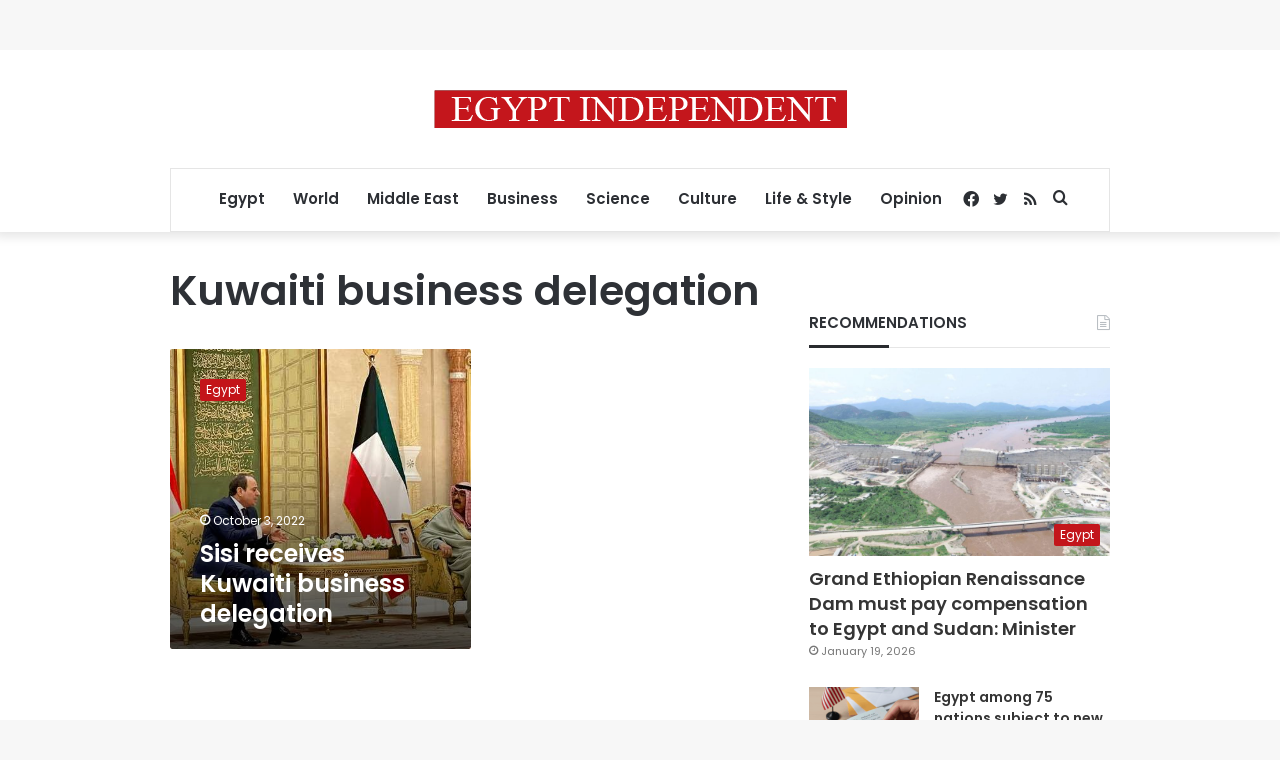

--- FILE ---
content_type: text/html; charset=utf-8
request_url: https://www.google.com/recaptcha/api2/aframe
body_size: 258
content:
<!DOCTYPE HTML><html><head><meta http-equiv="content-type" content="text/html; charset=UTF-8"></head><body><script nonce="qqxEv7Wy0NBden3Hx79sGw">/** Anti-fraud and anti-abuse applications only. See google.com/recaptcha */ try{var clients={'sodar':'https://pagead2.googlesyndication.com/pagead/sodar?'};window.addEventListener("message",function(a){try{if(a.source===window.parent){var b=JSON.parse(a.data);var c=clients[b['id']];if(c){var d=document.createElement('img');d.src=c+b['params']+'&rc='+(localStorage.getItem("rc::a")?sessionStorage.getItem("rc::b"):"");window.document.body.appendChild(d);sessionStorage.setItem("rc::e",parseInt(sessionStorage.getItem("rc::e")||0)+1);localStorage.setItem("rc::h",'1768949611079');}}}catch(b){}});window.parent.postMessage("_grecaptcha_ready", "*");}catch(b){}</script></body></html>

--- FILE ---
content_type: application/javascript; charset=utf-8
request_url: https://fundingchoicesmessages.google.com/f/AGSKWxXZdI2klTJo55vkx8y4Z0l5f_HcFpQ-sTE9CsuOFKSz2VzxuXw8nJb2C63mEz5D1pXqL1VbEnnBRP5lxrH75UoA11g3HdSR1ktOYptqkukCvbOG8abaJkqammb3yfx3KopwHV_FNHhwrrYaBKzxeRoPrEUHebDXRByuWju4xAth8Ki_-m_QC09UU2m6/_/newBuildAdfoxBanner./richoas./adbeacon./viagogoads./adv_vert.
body_size: -1291
content:
window['24abff5d-6dd1-4798-b5a2-56aa3078b18a'] = true;